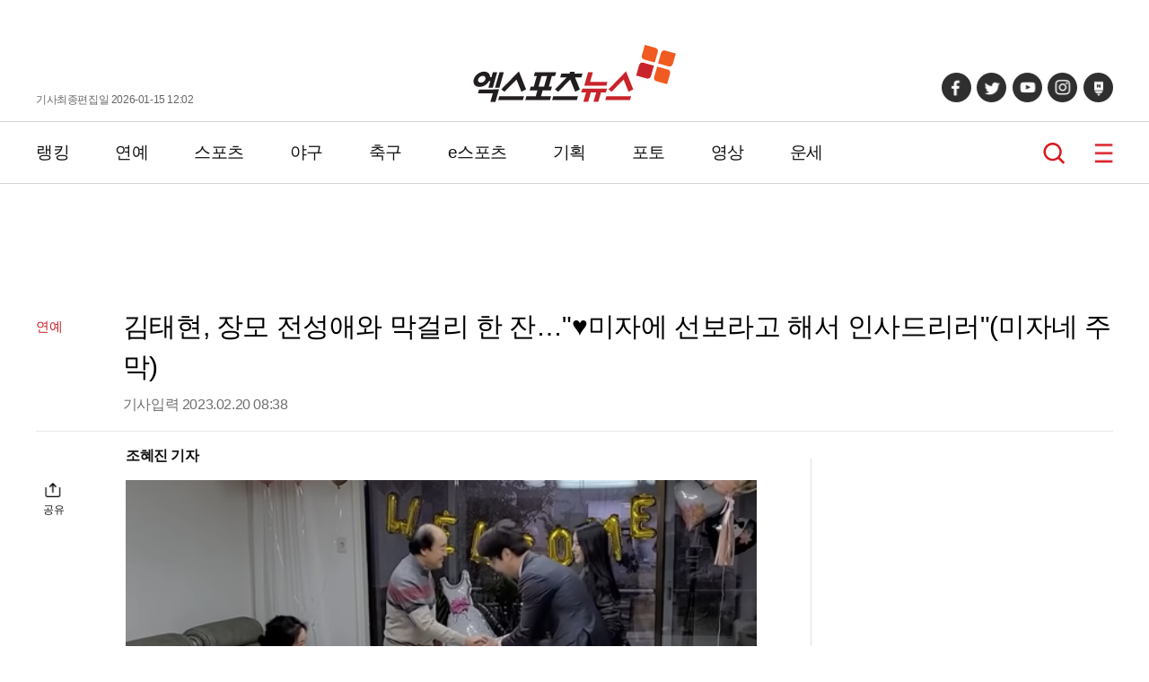

--- FILE ---
content_type: text/html; charset=UTF-8
request_url: https://www.xportsnews.com/article/1690455
body_size: 15376
content:
<!doctype html>
<html lang="ko">
<head>
<title>김태현, 장모 전성애와 막걸리 한 잔…&quot;♥미자에 선보라고 해서 인사드리러&quot;(미자네 주막)</title>
<meta charset="UTF-8">
<link rel="stylesheet" type="text/css" href="https://image.xportsnews.com/resources/css/common.css?v=x131">
<link rel="stylesheet" type="text/css" href="https://image.xportsnews.com/resources/css/swiper.min.css">
<link rel="stylesheet" href="https://image.xportsnews.com/resources/css/swiper-bundle.min.css">
<link rel="stylesheet" href="https://ajax.googleapis.com/ajax/libs/jqueryui/1.12.1/themes/smoothness/jquery-ui.css">
<script src="https://ajax.googleapis.com/ajax/libs/jquery/3.6.0/jquery.min.js"></script>
<script src="https://ajax.googleapis.com/ajax/libs/jqueryui/1.12.1/jquery-ui.min.js"></script>
<script type="text/javascript" src="https://image.xportsnews.com/resources/js/common.js"></script>
<script type="text/javascript" src="https://image.xportsnews.com/resources/js/swiper.min.js"></script> 
<meta name="viewport" content="width=device-width, initial-scale=1.0, maximum-scale=1.0, user-scalable=0">
<meta name="naver-site-verification" content="58da919478229b3f9e106c0fef22925351e546e8">
<meta name="google-site-verification" content="rSjRJrBfrCU4FcyaVo5x18HGvh6bFkZt4uXt8Z6Qi-I"> 
<meta name="google-translate-customization" content="be98f8ac8cb50add-2ec025c0f3bd684a-ge8df0e66799c8d3a-17">
<meta name="msvalidate.01" content="B8D0550363F01EBDCFABEC25E240B540">
<link rel="apple-touch-icon" sizes="180x180" href="https://image.xportsnews.com/resources/img/apple-icon-180x180.png">
<link rel="icon" type="image/png" sizes="32x32" href="https://image.xportsnews.com/resources/img/favicon-32x32.png">
<link rel="icon" type="image/png" sizes="16x16" href="https://image.xportsnews.com/resources/img/favicon-16x16.png">
<link rel="shortcut icon" href="https://image.xportsnews.com/resources/img/favicon-32x32.png">
<meta name="robots" content="max-image-preview:large, all ">
<meta name="title" content="김태현, 장모 전성애와 막걸리 한 잔…&quot;♥미자에 선보라고 해서 인사드리러&quot;(미자네 주막)">
<meta name="description" content="(엑스포츠뉴스 조혜진 기자) 김태현이 아내 미자의 집에 처음 인사 드리러 갔을 때를 떠올렸다.지난 18일 유튜브 미자네 주막 채널에는 &#39;개그맨 사위와 배우 장모의 위험한 식사 (ft.첫만남 영상 최초공개)&#39;라는 제목의 영상이 업로드됐다.이날 채널에는 주인 미자 대신, 남편인 김태현과 어머니 전성애가 홍어삼합으로 식사를 했다. 장서지간인 두 사람은 어색하게 인사를 하다가 본격적으로 식사하며 대화를 나눴다.(function(d,a,b,l,e,r) {if(d[b]&&d[b].q)return;d[b]=function(){(d">
<meta name="keywords" content="미자, 김태현, 전성애">
<meta name="news_keywords" content="미자, 김태현, 전성애">
<meta property="og:site_name" content="엑스포츠뉴스">
<meta property="og:locale" content="ko_KR">
<meta property="og:type"        content="article">
<meta property="og:url"         content="https://www.xportsnews.com/article/1690455">
<meta property="og:description" content="(엑스포츠뉴스 조혜진 기자) 김태현이 아내 미자의 집에 처음 인사 드리러 갔을 때를 떠올렸다.지난 18일 유튜브 미자네 주막 채널에는 &#39;개그맨 사위와 배우 장모의 위험한 식사 (ft.첫만남 영상 최초공개)&#39;라는 제목의 영상이 업로드됐다.이날 채널에는 주인 미자 대신, 남편인 김태현과 어머니 전성애가 홍어삼합으로 식사를 했다. 장서지간인 두 사람은 어색하게 인사를 하다가 본격적으로 식사하며 대화를 나눴다.(function(d,a,b,l,e,r) {if(d[b]&&d[b].q)return;d[b]=function(){(d">
<meta property="og:title"       content="김태현, 장모 전성애와 막걸리 한 잔…&amp;quot;♥미자에 선보라고 해서 인사드리러&amp;quot;(미자네 주막)">
<meta property="og:image"       content="https://image.xportsnews.com/contents/images/upload/article/2023/0220/1676849775253125.jpg">
<meta property="fb:pages" content="241511185892518"> 
<meta property="fb:app_id" content="472815676450816">
<meta itemprop="image" content="https://image.xportsnews.com/contents/images/upload/article/2023/0220/1676849775253125.jpg"> 
<meta name="dable:image" content="https://image.xportsnews.com/contents/images/upload/article/2023/0220/thm_1676849775253125.jpg">
<meta property="dable:item_id" content="1690455"> 
<meta property="dable:author" content="조혜진"> 
<meta property="discovery:articleId" content="1690455"> 
<meta property="discovery:thumbnail" content="https://image.xportsnews.com/contents/images/upload/article/2023/0220/thm_1676849775253125.jpg">
<meta name="twitter:card" content="summary_large_image">
<meta name="twitter:url" content="">
<meta name="twitter:title" content="김태현, 장모 전성애와 막걸리 한 잔…&quot;♥미자에 선보라고 해서 인사드리러&quot;(미자네 주막)">
<meta name="twitter:image" content="https://image.xportsnews.com/contents/images/upload/article/2023/0220/1676849775253125.jpg">
<meta property="article:section" content="연예">
<meta property="article:published_time" content="2023-02-20T08:38:49+09:00">
<meta property="dd:content_id" content="1690455">
<meta property="dd:category" content="연예">
<meta property="dd:published_time" content="2023-02-20T08:38:49+09:00">
<meta property="dd:modified_time" content="">
<meta property="dd:publisher" content="엑스포츠뉴스">
<meta property="dd:availability" content="true">
<meta property="dd:author" content="조혜진">
<meta property="dd:playtime" content="">
<link rel="alternate" href="https://m.xportsnews.com/article_nview/1690455">
<link rel="alternate" href="https://m.xportsnews.com/article/1690455">
<link rel="alternate" href="https://m.xportsnews.com/?ac=article_view&entry_id=1690455">
<link rel="alternate" href="https://www.xportsnews.com/?ac=article_view&entry_id=1690455">
<link rel="alternate" href="https://www.xportsnews.com/article_nview/1690455">
<link rel="image_src" href="https://image.xportsnews.com/contents/images/upload/article/2023/0220/1676849775253125.jpg"> 
<link rel="canonical" href="https://www.xportsnews.com/article/1690455">
<script type="application/ld+json">
{"@context":"http://schema.org","@type":"NewsArticle","mainEntityOfPage":{"@type":"WebPage","@id":"https://www.xportsnews.com/article/1690455"},"description":"(엑스포츠뉴스 조혜진 기자) 김태현이 아내 미자의 집에 처음 인사 드리러 갔을 때를 떠올렸다.지난 18일 유튜브 미자네 주막 채널에는 &#39;개그맨 사위와 배우 장모의 위험한 식사 (ft.첫만남 영상 최초공개)&#39;라는 제목의 영상이 업로드됐다.이날 채널에는 주인 미자 대신, 남편인 김태현과 어머니 전성애가 홍어삼합으로 식사를 했다. 장서지간인 두 사람은 어색하게 인사를 하다가 본격적으로 식사하며 대화를 나눴다.(function(d,a,b,l,e,r) {if(d[b]&&d[b].q)return;d[b]=function(){(d","headline":"김태현, 장모 전성애와 막걸리 한 잔…\"♥미자에 선보라고 해서 인사드리러\"(미자네 주막)","image":["https://image.xportsnews.com/contents/images/upload/article/2023/0220/1676849775253125.jpg","https://image.xportsnews.com/contents/images/upload/article/2023/0220/1676849789100694.jpg"],"datePublished":"2023-02-20T08:38:49+09:00","dateModified":"","author":{"@type":"Person","name":"조혜진","url":"https://www.xportsnews.com/journalist/11643"},"publisher":{"@type":"Organization","name":"엑스포츠뉴스","logo":{"@type":"ImageObject","url":"https://image.xportsnews.com/resources/img/logo.png"}}}</script>
<script type="application/ld+json">
{
"@context": "https://schema.org",
"@type": "WebSite",
"@id": "https://www.xportsnews.com",
"url": "https://www.xportsnews.com",
"sameAs": ["https://tv.naver.com/xportsnews1","https://x.com/xportsnews","https://www.youtube.com/@xportsnews_s","https://post.naver.com/my.naver?memberNo=32266813","https://www.facebook.com/tvXbyxportsnews"]
}
</script>
<!-- Google Tag Manager -->
<script>(function(w,d,s,l,i){w[l]=w[l]||[];w[l].push({'gtm.start': new Date().getTime(),event:'gtm.js'});var f=d.getElementsByTagName(s)[0], j=d.createElement(s),dl=l!='dataLayer'?'&l='+l:'';j.async=true;j.src= 'https://www.googletagmanager.com/gtm.js?id='+i+dl;f.parentNode.insertBefore(j,f); })(window,document,'script','dataLayer','GTM-WWHWG5K');</script>
<!-- End Google Tag Manager -->
<!-- 101_공통 -->
<script type="text/javascript">
window._taboola = window._taboola || [];
_taboola.push({article:'auto'});
!function (e, f, u, i) {
if (!document.getElementById(i)){
e.async = 1;
e.src = u;
e.id = i;
f.parentNode.insertBefore(e, f);
}
}(document.createElement('script'),
document.getElementsByTagName('script')[0],
'//cdn.taboola.com/libtrc/xsportsnews-mobile/loader.js',
'tb_loader_script');
if(window.performance && typeof window.performance.mark == 'function')
{window.performance.mark('tbl_ic');}
</script>
<!--// 101_공통 -->
<script src=" https://cdn.taboola.com/webpush/publishers/1316089/taboola-push-sdk.js"></script>		<!-- 141_PC 헤더 --> 
<script async src="https://pagead2.googlesyndication.com/pagead/js/adsbygoogle.js?client=ca-pub-7767829819540988"
crossorigin="anonymous"></script>
<!--// 141_PC헤더 -->
<script async src="https://pagead2.googlesyndication.com/pagead/js/adsbygoogle.js?client=ca-pub-1814042486000106"
crossorigin="anonymous"></script>
<script type="text/javascript" src="//send.mci1.co.kr/delivery/js/31669156/23038269470" async></script>	
<meta name="naver-site-verification" content="cbbe03527278b90a82556a4a87304675882336bb">
</head>
<body>
<!-- Google Tag Manager (noscript) -->
<noscript><iframe src="https://www.googletagmanager.com/ns.html?id=GTM-WWHWG5K" height="0" width="0" style="display:none;visibility:hidden"></iframe></noscript>
<!-- End Google Tag Manager (noscript) -->
<div class="wrapper ">
<script>
$(function(){
$('#btn_login').click(function(){
document.location.href='/user/login/?done='+encodeURIComponent(window.location.href);
});
$('#btn_logout').click(function(){
document.location.href='/user/logout/?done='+encodeURIComponent(window.location.href);
});
});
</script>
<!-- 105_PC -->
<!--// 105_PC -->            	
<header>
<div class="conts_width header_conts">
<div class="for_pc">
기사최종편집일 2026-01-15 12:02            </div>
<div class="logo">
<a href="/">
<img src="https://image.xportsnews.com/resources/img/logo.svg" width="226px" height="64px" alt="엑스포츠뉴스">
<span>엑스포츠뉴스</span>
</a>
</div>
<div>
<ul class="sns for_pc">
<li>
<a href="https://www.facebook.com/tvXbyxportsnews" target=_blank></a>
</li>
<li>
<a href="https://twitter.com/xportsnews" target=_blank></a>
</li>
<li>
<a href="https://www.youtube.com/user/TheXportsnews" target=_blank></a>
</li>
<li>
<a href="https://www.instagram.com/tvx_byxportsnews" target=_blank></a>
</li>
<li>
<a href="https://post.naver.com/my.naver?memberNo=32266813" target=_blank></a>
</li>
</ul>
<ul class="for_m">
<li class="search">
<a href="#" onclick="window.xpo.openPopup('layer_search'); return false;">검색</a>
</li>
<li class="hamberger_b">
<button class="hamberger">메뉴</button>
</li>
</ul>
</div>
</div>
</header>
<div class="nav_wrap">
<nav>
<div class="conts_width gnb for_pc">
<!-- 230120 GNB 간격 조정 START -->
<div class="gnb_menu">
<div>
<a href="https://www.xportsnews.com/news/ranking">랭킹</a>
</div>
<div>
<a href="https://www.xportsnews.com/entertainment">연예</a>
</div>
<div>
<a href="https://www.xportsnews.com/sports">스포츠</a>
</div>
<div>
<a href="https://www.xportsnews.com/sports/baseball">야구</a>
</div>
<div>
<a href="https://www.xportsnews.com/sports/soccer">축구</a>
</div>
<div>
<a href="https://www.xportsnews.com/game/esports">e스포츠</a>
</div>
<div>
<a href="https://www.xportsnews.com/news/list/category?edit_cate_id=1">기획</a>
</div>
<div>
<a href="https://www.xportsnews.com/news/list/category?kind_cate_id=ATC003">포토</a>
</div>
<div>
<a href="https://www.xportsnews.com/news/list/category?theme_cate_id=MOV001">영상</a>
</div>
<div>
<a href="https://www.xportsnews.com/fortune">운세</a>
</div>
</div>
<!-- 230120 GNB 간격 조정 END -->
<div class="keyword_now">
</div>
<div class="search">
<a href="#" onclick="window.xpo.openPopup('layer_search'); return false;">검색</a>
</div>
<div class="hamberger_b">
<button class="hamberger">메뉴</button>
</div>
</div>
<div class="lnb">
<div class="lnb_conts">
<div class="lnb_head">
<div class="logo"><a href="/"><img src="https://image.xportsnews.com/resources/img/logo.svg" width="140px"></a></div>
<button class="close"></button>
</div>
<div class="member">
<div>
<!--
<button type=button class="login" id="btn_login">로그인</button>
-->
</div>
</div>
<div class="lnb_list part1 for_m">
<div>
<a href="https://www.xportsnews.com/news/ranking">랭킹</a>
</div>
<div>
<a href="https://www.xportsnews.com/entertainment">연예</a>
</div>
<div>
<a href="https://www.xportsnews.com/sports">스포츠</a>
</div>
<div>
<a href="https://www.xportsnews.com/sports/baseball">야구</a>
</div>
<div>
<a href="https://www.xportsnews.com/sports/soccer">축구</a>
</div>
<div>
<a href="https://www.xportsnews.com/game/esports">e스포츠</a>
</div>
<div>
<a href="https://www.xportsnews.com/news/list/category?edit_cate_id=1">기획</a>
</div>
<div>
<a href="https://www.xportsnews.com/news/list/category?kind_cate_id=ATC003">포토</a>
</div>
<div>
<a href="https://www.xportsnews.com/news/list/category?theme_cate_id=MOV001">영상</a>
</div>
<div>
<a href="https://www.xportsnews.com/fortune">운세</a>
</div>
</div>
<div class="lnb_list part2">
<div>
<p>연예</p>
<ul>
<li><a href="https://www.xportsnews.com/entertainment/korea">국내연예</a></li>
<li><a href="https://www.xportsnews.com/entertainment/kpop">가요</a></li>
<li><a href="https://www.xportsnews.com/entertainment/tv">방송/TV</a></li>
<li><a href="https://www.xportsnews.com/entertainment/movie">영화</a></li>
<li><a href="https://www.xportsnews.com/entertainment/drama">드라마</a></li>
<li><a href="https://www.xportsnews.com/entertainment/world">해외연예</a></li>
<li><a href="https://global.xportsnews.com">Global(EN)</a></li>
</ul>
</div>
<div>
<p>스포츠</p>
<ul>
<li><a href="https://www.xportsnews.com/sports/baseball">야구</a></li>
<li><a href="https://www.xportsnews.com/sports/soccer">축구</a></li>
<li><a href="https://www.xportsnews.com/sports/basketball">농구</a></li>
<li><a href="https://www.xportsnews.com/sports/volleyball">배구</a></li>
<li><a href="https://www.xportsnews.com/sports/golf">골프</a></li>
<li><a href="https://www.xportsnews.com/sports/general">스포츠종합</a></li>
</ul>
</div>
<div>
<p>e스포츠/게임</p>
<ul>
<li><a href="https://www.xportsnews.com/game/esports">e스포츠</a></li>
<li><a href="https://www.xportsnews.com/game/mobile">모바일게임</a></li>
<li><a href="https://www.xportsnews.com/game/online">온라인게임</a></li>
<li><a href="https://www.xportsnews.com/game/console">콘솔게임</a></li>
<li><a href="https://www.xportsnews.com/game/general">게임일반</a></li>
</ul>
</div>
</div>
<div class="lnb_fotter">
<div><a href="https://www.xportsnews.com/company/intro">회사소개</a></div>
<div><a href="#" class="btn_law" onclick="return false;">이용약관</a></div>
<div><a href="#" class="btn_privacy" onclick="return false;">개인정보취급방침</a></div>
<div><a href="https://www.xportsnews.com/company/intro/#part3">제휴/광고/사진구입 문의</a></div>
<div><a href="https://www.xportsnews.com/company/recruit">채용안내</a></div>
<div><a href="https://www.xportsnews.com/company/notice">공지사항</a></div>
</div>
<!-- <div class="al_center">
<img src="/resources/img/footer_logo.png" width="90px" height="auto" alt="엑스포츠뉴스">
</div> -->
<ul class="sns">
<li>
<a href="https://www.facebook.com/tvXbyxportsnews" target=_blank></a>
</li>
<li>
<a href="https://twitter.com/xportsnews" target=_blank></a>
</li>
<li>
<a href="https://www.youtube.com/user/TheXportsnews" target=_blank></a>
</li>
<li>
<a href="https://www.instagram.com/tvx_byxportsnews" target=_blank></a>
</li>
<li>
<a href="https://post.naver.com/my.naver?memberNo=32266813" target=_blank></a>
</li>
</ul>
</div>
</div>
</nav>
</div>
<script src="https://developers.kakao.com/sdk/js/kakao.min.js"></script>
<script>
$(document).ready(function(){
var swiper = new Swiper(".mySwiper", {
slidesPerView: 1,
spaceBetween: 10,
loop:true,
navigation: {
nextEl: ".photo_wrap .swiper-button-next",
prevEl: ".photo_wrap .swiper-button-prev",
},
autoplay: {
delay:2000
},
scrollbar: {
el: ".swiper-scrollbar",
hide: false,
},
});
var swiper2 = new Swiper(".mobile_swiper", {
slidesPerView: 2,
slidesPerGroup: 2,
spaceBetween: 15,
pagination: {
el: ".mobile_swiper .swiper-pagination",
}
});
$(".share button").on("click",function(){
$(this).parent(".share").find(".share_pop").show()
})
$(".share_pop .btn_close").on("click",function(){
$(this).parent(".share_pop").hide()
})
$(".rec_at").on("click",function(){
if(!$(this).hasClass('off')){  //추천했을경우
var add=-1;
}else{
var add=1;
}
var cnt = parseInt($(this).children('span').text())+add;
$.ajax({
type:'POST',
url:'/news/ajax_do_recmd',
cache:false,
xhrFields: {
withCredentials: true
},
data:"entry_id="+1690455,
success:function(msg){
if(msg == true){
}else{
}
},
beforeSend:function(){
$.onLoading(true);
},
complete:function(){
$.onLoading(false);
},
error:function(e){
}
});
$(this).children('span').text(cnt);
$(this).toggleClass("off")
});
})
</script>
<script>
window.fbAsyncInit = function() {
FB.init({
appId      : '431695617002967',
xfbml      : true,
version    : 'v13.0'
});
FB.AppEvents.logPageView();
};
(function(d, s, id){
var js, fjs = d.getElementsByTagName(s)[0];
if (d.getElementById(id)) {return;}
js = d.createElement(s); js.id = id;
js.src = "https://connect.facebook.net/en_US/sdk.js";
fjs.parentNode.insertBefore(js, fjs);
}(document, 'script', 'facebook-jssdk'));
</script>
<script>
var title = $('meta[property="og:title"]').attr('content');
var url = $('meta[property="og:url"]').attr('content');
var img = $('meta[property="og:image"]').attr('content');
//카톡보내기
function shareKakao() {
Kakao.init('e9d592ee9b163c5a727085cf2add36b1');
Kakao.Link.sendDefault({
objectType: 'feed',
content: {
title: title,
//description: title,
imageUrl: img,
link: {
mobileWebUrl: window.location.href,
webUrl: window.location.href,
},
},
buttons: [
{
title: '웹으로 보기',
link: {
mobileWebUrl: window.location.href,
webUrl: window.location.href,
},
},
],
})
}
function shareFacebook() {
let currentUrl = window.document.location.href;
FB.ui({
method: 'share',
href: currentUrl
}, function (response) {
});
}
function shareTwitter() {
var sendText = $('meta[property="og:title"]').attr('content'); 
var sendUrl = window.document.location.href; 
window.open("https://twitter.com/intent/tweet?text=" + sendText + "&url=" + sendUrl);
}
function addr_copy(){
$('#clip_target').val(window.location.href);
$('#clip_target').select();
try{
var success = document.execCommand('copy');
alert('주소가 복사 되었습니다');
}catch(err){
alert('이 브라우저는 지원하지 않습니다');
}
}
</script>
<input id='clip_target' type='text' value='' style='position:absolute;top:-9999em;'>
<div class="container article_main">
<div class="ad pc type_a" style="width: 160px;"><!-- 103_PC_고정 -->
<ins class="adsbyaiinad" data-aiinad-inv="23038525141"></ins>
<!--// 103_PC_고정 -->
<!-- 103_PC_움직임 -->
<script src='https://assets.cueknow.co.kr/script/phantomad.min.js#0HeL' defer></script>
<!--// 103_PC_움직임--></div>
<div class="ad pc type_b" style="width: 160px;"><!-- 104_PC_고정 -->
<div id='r_ad' style="top:0px;">
<div id='r_ad_sub' style="position:relative;">
<div class="rr_ad_1">
<iframe src="//kitweb.tadapi.info/network/adapi.php?a=xportsnews_p_at_rw_a02_160x600&refercheck=101" framespacing="0" frameborder="no" scrolling="no" topmargin="0" leftmargin="0" marginwidth="0" marginheight="0" width="160" height="600" name="xportsnews_p_at_rw_a02_160x600"></iframe>
</div>                        </div>
</div>
<!--// 104_PC_고정 --></div>
<div class="ad" style="background-color:#ffffff;width: 100%; height: 120px; margin-bottom: 0px;"><!-- 94_PC_고정 -->
<center>
<script src="//ad.ad4989.co.kr/cgi-bin/PelicanC.dll?impr?pageid=0FiB&out=script" charset="euc-kr"></script>
</center>
<!--// 94_PC_고정 --></div>
<div class="at_header">
<div>
연예            </div>
<div>
<h1 class="at_title">김태현, 장모 전성애와 막걸리 한 잔…"♥미자에 선보라고 해서 인사드리러"(미자네 주막)</h1>
<p>기사입력 2023.02.20 08:38  </p>
</div>
</div>
<div class="dual_conts">
<div class="big_area">
<div class="share">
<button>공유</button>
<div class="share_pop">
<button class="btn_close"></button>
<div>
<a href="#" onClick="shareKakao(); return false;"></a>
<a href="#" onClick="shareFacebook(); return false;"></a>
<a href="#" onClick="shareTwitter(); return false;"></a>
<a href="#" onClick="addr_copy(); return false;"></a>
</div>
</div>
</div>
<!--div class="review">
<span>0</span>
<a href="#review">댓글</a>
</div-->
<div class="news_contents">
<div class="tb top">
<div class="left"><a href="https://www.xportsnews.com/journalist/11643">조혜진 기자</a></div>
<!-- Google 번역 -->
<div class="right">
</div>
<!-- //Google 번역 -->
</div>
<img src='https://image.xportsnews.com/contents/images/upload/article/2023/0220/1676849775253125.jpg'  width='550' height='299' style='width:100%;height:auto;'><br>
<br>
(엑스포츠뉴스 조혜진 기자) 김태현이 아내 미자의 집에 처음 인사 드리러 갔을 때를 떠올렸다.<br>
<br>
지난 18일 유튜브 미자네 주막 채널에는 &#39;개그맨 사위와 배우 장모의 위험한 식사 (ft.첫만남 영상 최초공개)&#39;라는 제목의 영상이 업로드됐다.<br>
<br>
이날 채널에는 주인 미자 대신, 남편인 김태현과 어머니 전성애가 홍어삼합으로 식사를 했다. 장서지간인 두 사람은 어색하게 인사를 하다가 본격적으로 식사하며 대화를 나눴다.<br>
<br>
<img src='https://image.xportsnews.com/contents/images/upload/article/2023/0220/1676849789100694.jpg'  width='550' height='896' style='width:100%;height:auto;'><br>
<!-- 167_PC -->
<div class="ad dable-640x360"
style="width: 645px; height: 365px; margin: 0 auto; display: block; justify-content: center; align-items: center;">
<div id="dablewidget_xXAgPZP7" data-widget_id="xXAgPZP7">
<script>
(function(d,a,b,l,e,r) {
if(d[b]&&d[b].q)return;d[b]=function(){(d[b].q=d[b].q||[]).push(arguments)};e=a.createElement(l);
e.async=1;e.charset='utf-8';e.src='//static.dable.io/dist/plugin.min.js';
r=a.getElementsByTagName(l)[0];r.parentNode.insertBefore(e,r);
})(window,document,'dable','script');
dable('setService', 'xportsnews.com/moreverygood');
dable('renderWidget', 'dablewidget_xXAgPZP7', {ignore_items: true});
</script>
</div></div>
<!--// 167_PC --><br>
김태현은 &quot;어머님도 아무런 의식을 안 하고 계시면 표정이 약간 무섭지 않나. 저도 그런 이야기를 듣는다. 기분 좋은 날 아침이었는데 매니저가 기분 안 좋은 일 있었냐고 하더라&quot;고 이야기했다.<br>
<br>
전성애는 &quot;나도 말 안 하고 있으면 화났냐고 한다&quot;고 공감했고, 김태현은 &quot;처음에 인사드릴 때 얼마나 긴장을 했는지&quot;라고 말했다.&nbsp;<br>
<br>
이어 첫 인사 영상이 공개됐다. 김태현을 반기는 풍선이 거실에 자리하고 있었고, 김태현은 장인 장광과 장모 전성애에게 절을 하며 인사했다. 어색한 첫 인사 영상이 최초 공개돼 눈길을 끌었다.<br>
<!-- 114_PC-->
<div class="ad mobile" style="width: 100%; height: 410px; min-width: 100%; min-height: 410px; display: block !important;"><center>
<script src="https://media.adpnut.com/cgi-bin/PelicanC.dll?impr?pageid=05T8&out=script"></script>
</center></div>
<!--// 114_PC --><br>
김태현은 &quot;어머니가 선 보라고 자꾸 하셔서 인사를 드리게 된 거다&quot;라며 갑자기 인사를 드리게 된 사연을 설명했다. 전성애는 &quot;(미자가) 자꾸 안 본다고 해서 싸우고 그랬었다&quot;고 했다. 방송 말미에는 미자까지 등장해 &#39;먹방&#39;의 진수를 보여주며 급 마무리를 해 웃음을 안겼다.<br>
<br>
사진=유튜브 미자네 주막   
<br><br>
조혜진 기자 jinhyejo@xportsnews.com 						                </div>
<ul class="another_ats">
<li>
<a href="/article/2100762">
▶   황신혜, 전신마비 남동생 언급 "29살에 사고…현재 구족화가" 
</a>
</li>
<li>
<a href="/article/2100489">
▶   정우성, 혼외자 파문 가라앉나 했더니…'바이럴 의혹' 첩첩산중 
</a>
</li>
<li>
<a href="/article/2100338">
▶   이주빈, 사기 사건 연루돼 법원 출석…"도용해 범죄 저질러" 
</a>
</li>
<li>
<a href="/article/2100265">
▶   '임신' 강은비 "더러운 여자랑 결혼한단 소문 있었다" 
</a>
</li>
<li>
<a href="/article/2100546">
▶   '박현호♥' 은가은, 임신 중 안타까운 소식…"이 부러져" 
</a>
</li>
</ul>
<div class="keyword_zone">
<div>
<a href="https://www.xportsnews.com/news/search?sword=미자"><span><h2>#미자</h2></span></a>
<a href="https://www.xportsnews.com/news/search?sword=김태현"><span><h2># 김태현</h2></span></a>
<a href="https://www.xportsnews.com/news/search?sword=전성애"><span><h2># 전성애</h2></span></a>
</div>
</div>
<p>
ⓒ 엑스포츠뉴스 / 무단전재 및 재배포 금지<br>
</p>
<br>
<div id="fb-root"></div>
<div class="sns_area">
<div>
<a href="#" onClick="shareKakao(); return false;" aria-label="카카오 공유하기"></a>
<a href="#" onClick="shareFacebook(); return false;" aria-label="페이스북 공유하기"></a>
<a href="#" onClick="shareTwitter(); return false;" aria-label="트위터 공유하기"></a>
<a href="#" onClick="addr_copy(); return false;" aria-label="링크 복사하기"></a>
</div>
</div>
<!-- ad common -->
<div style=" margin-top: 10px;"></div> 
<button type="button" class="rec_at off">기사추천 <span class="count">0</span></button>
<!--div class="cmt_zone comment_view" id="review">
<div class="cmt_list" id="news_cmt_list">
<div class="list">
</div>
<div class="btn_wrap btm">
<p class="hide" id='btn_cmt_layer_view'>
<button class="more_btn btn_comment_layer_open">댓글 전체보기</button>
</p>
<p class="mgt10 " id='btn_cmt_layer_write'>
<button class="more_btn write_btn btn_comment_layer_open">댓글 작성하기</button>
</p>
</div>
</div>
</div-->
<div id="taboola-below-article-thumbnails-desktop"></div>
<script type="text/javascript">
window._taboola = window._taboola || [];
_taboola.push({
mode: 'alternating-thumbnails-a-desk',
container: 'taboola-below-article-thumbnails-desktop',
placement: 'Below Article Thumbnails Desktop',
target_type: 'mix'
});
</script>
<div id="ad_pubcard_3">
<p class="detail_tit">실시간 주요 뉴스</p>
<div>
<ul class="list_type txt_list">
<li>
<a href="https://www.xportsnews.com/article/2100678">
<p>[단독] 박나래 前매니저의 반박 "10억 배상 조항…전남친 한학기 후 자퇴"<p> 
</a>
</li>
<li>
<a href="https://www.xportsnews.com/article/2100270">
<p>미르, 결혼식 10일 만에 삭발 감행 왜?…'♥1살 연상' 아내도 허락<p> 
</a>
</li>
<li>
<a href="https://www.xportsnews.com/article/2100087">
<p>이승기♥이다인 딸, 벌써 이렇게 컸어?…앙증맞은 모습 공개<p> 
</a>
</li>
<li>
<a href="https://www.xportsnews.com/article/2100579">
<p>[공식] 조정석♥거미, 14일 둘째 득녀…"산모와 아이, 모두 건강"<p> 
</a>
</li>
<li>
<a href="https://www.xportsnews.com/article/2100581">
<p>백종원, 사실상 끝난 '방송 중단'…'흑백2' 화제 속, '공식석상 無'<p> 
</a>
</li>
</ul>
</div>
</div>
<!-- 143_PC -->
<script src='//img.mobon.net/js/common/HawkEyesMaker.js'></script>
<script>
new HawkEyes({"type":"floating","responsive":"N","platform":"W","scriptCode":"946071","frameCode":"74","width":"300","height":"250","settings":{"fType":"3","align":"right","types":"video"}});
</script>
<!--// 143_PC -->			                <div class="sw_conts">
<p class="detail_tit mo_bor">시선집중</p>
<ul class="img_list type3 part3">
<li>
<a href="https://www.xportsnews.com/article/2100087">
<div class="img_div">
<div class="img type1">
<img src="https://image.xportsnews.com/contents/gen_img/2026/0115/1768433515314387.jpg" width="240px" height="160px" alt="이승기♥이다인 딸, 벌써 이렇게 컸어?…앙증맞은 모습 공개">
</div>
</div>
<p>이승기♥이다인 딸, 벌써 이렇게 컸어?…앙증맞은 모습 공개</p>
</a>
</li>
<li>
<a href="https://www.xportsnews.com/article/2100762">
<div class="img_div">
<div class="img type1">
<img src="https://image.xportsnews.com/contents/gen_img/2026/0115/1768442790860506.jpg" width="240px" height="160px" alt="황신혜, 전신마비 남동생 언급 &quot;29살에 사고…현재 구족화가&quot;">
</div>
</div>
<p>황신혜, 전신마비 남동생 언급 "29살에 사고…현재 구족화가"</p>
</a>
</li>
<li>
<a href="https://www.xportsnews.com/article/2100338">
<div class="img_div">
<div class="img type1">
<img src="https://image.xportsnews.com/contents/gen_img/2026/0114/1768352961741364.jpg" width="240px" height="160px" alt="이주빈, 사기 사건 연루돼 법원 출석…&quot;도용해 범죄 저질러&quot;">
</div>
</div>
<p>이주빈, 사기 사건 연루돼 법원 출석…"도용해 범죄 저질러"</p>
</a>
</li>
<li>
<a href="https://www.xportsnews.com/article/2099780">
<div class="img_div">
<div class="img type1">
<img src="https://image.xportsnews.com/contents/gen_img/2026/0113/1768278069378432.jpg" width="240px" height="160px" alt="&#039;이혼&#039; 강성연, 깜짝 열애 발표 &quot;좋은 사람 만나, 행복하게 지내는 중&quot;">
</div>
</div>
<p>'이혼' 강성연, 깜짝 열애 발표 "좋은 사람 만나, 행복하게 지내는 중"</p>
</a>
</li>
<li>
<a href="https://www.xportsnews.com/article/2098955">
<div class="img_div">
<div class="img type1">
<img src="https://image.xportsnews.com/contents/gen_img/2026/0112/1768177106077638.jpg" width="240px" height="160px" alt="장윤정♥도경완 아들 연우, 하버드서 &quot;합격이 왔다&quot;…기대감↑">
</div>
</div>
<p>장윤정♥도경완 아들 연우, 하버드서 "합격이 왔다"…기대감↑</p>
</a>
</li>
<li>
<a href="https://www.xportsnews.com/article/2098967">
<div class="img_div">
<div class="img type1">
<img src="https://image.xportsnews.com/contents/gen_img/2026/0110/1768037836063034.jpg" width="240px" height="160px" alt="&#039;맥심 완판녀&#039; 김이서, 결혼+출산 후 한국 떴다…근황 공개">
</div>
</div>
<p>'맥심 완판녀' 김이서, 결혼+출산 후 한국 떴다…근황 공개</p>
</a>
</li>
</ul>
<div class="ad pc" style="width:100%;"></div>
</div>
</div>
<div class="small_area real_lank">
<!-- 99_공통 -->
<div id="dcamp_ad_124333" style="width:300px;height:250px"></div>
<script src="https://tracker.digitalcamp.co.kr/dcamp_load_V2.php?mc=MTI0MzMz&t=script&w=300&h=250&url={INSERT PASSBACK URL}" async></script>
<!--// 99_공통 -->			
<div class="add_item" id="ad_pubcard_1">
<p class="title mo_no">
실시간 인기 기사 
<button class="more" onclick="document.location.href='https://www.xportsnews.com/news/ranking'">더보기</button>
</p>
<div class="tab">
<div class="tab_list">
<div class="on">연예</div>
<div>스포츠</div>
<div>게임</div>
</div>
<div class="tab_items">
<div class="on">
<ul>
<li>
<a href="https://www.xportsnews.com/article/2100762">
<span>1</span>
황신혜, 전신마비 남동생 언급 "29살에 사고…현재 구족화가"                                        </a>
</li>
<li>
<a href="https://www.xportsnews.com/article/2100731">
<span>2</span>
신정환, '혼전 임신' ♥아내·9살 아들 언급 "와중에 애 생겨…뎅기열 후 아픈 척 NO" (노빠꾸)[종합]                                        </a>
</li>
<li>
<a href="https://www.xportsnews.com/article/2100725">
<span>3</span>
박나래, 혹 떼려다 혹 붙였다…뒤늦은 해명 속 남은 건 '월급 미지급' [엑's 이슈]                                        </a>
</li>
<li>
<a href="https://www.xportsnews.com/article/2100724">
<span>4</span>
박근형, '서울대 출신' 이상윤 디스? "학력이 문제 있어" (라스)[엑's 이슈]                                        </a>
</li>
<li>
<a href="https://www.xportsnews.com/article/2100678">
<span>5</span>
[단독] 박나래 前매니저의 반박 "10억 배상 조항…전남친 경영학과? 한학기 후 자퇴"(인터뷰)                                        </a>
</li>
<li>
<a href="https://www.xportsnews.com/article/2100707">
<span>6</span>
29기 영숙, 영식 '찔러보기'에 교수 모드 ON…"너 빌런이야? 정신 차려" (나솔)[전일야화]                                        </a>
</li>
<li>
<a href="https://www.xportsnews.com/article/2100719">
<span>7</span>
29기 영철, 예비신랑 맞았네…데프콘 "당신은 해내는 남자" 감탄 (나솔)                                        </a>
</li>
<li>
<a href="https://www.xportsnews.com/article/2100722">
<span>8</span>
'82세' 임현식, 8kg 빠지고 수척해졌네 "스텐트 시술 다시 받아" (퍼펙트라이프)                                        </a>
</li>
<li>
<a href="https://www.xportsnews.com/article/2100736">
<span>9</span>
'13세' 백강현, 옥스퍼드대 불합격 "속상해 눈물"…'과학고 자퇴·학폭 주장' 후 근황                                        </a>
</li>
<li>
<a href="https://www.xportsnews.com/article/2100730">
<span>10</span>
'고길동 아저씨' 故 이재명 떠난 지 1년…여전히 그리운 목소리                                        </a>
</li>
</ul>
</div>
<div>
<ul>
<li>
<a href="https://www.xportsnews.com/article/2100690">
<span>1</span>
이러면 안세영도 속수무책!…경기 도중 체육관 암전 '충격'→'먼지 논란' 인도 오픈, 상상초월 운영 화제                                        </a>
</li>
<li>
<a href="https://www.xportsnews.com/article/2100718">
<span>2</span>
충격 또 충격! 안세영 '세계 최초' 50억 상금 향해 돌진…日 '前 세계 1위' 2-0 완파→6연속 우승 '한 걸음 더'                                        </a>
</li>
<li>
<a href="https://www.xportsnews.com/article/2100668">
<span>3</span>
'와' 안세영, 매너도 세계 1위!…"인도 위생 괜찮아?" 돌발 질문→"분위기 최고, 경기장도 굉장해, 관중 응원 고마워"                                        </a>
</li>
<li>
<a href="https://www.xportsnews.com/article/2100701">
<span>4</span>
[오피셜] 손흥민 시대 완전 종말 선언!…황금기 설계자, 피오렌티나 간다→재부임 3개월 만에 다시 이탈이라니                                        </a>
</li>
<li>
<a href="https://www.xportsnews.com/article/2100741">
<span>5</span>
안세영 '세계 최초' 50억 보인다! 前 세계 1위 日 베테랑 2-0 완파…말레이시아 이어 인도 오픈 제패도 시동                                        </a>
</li>
<li>
<a href="https://www.xportsnews.com/article/2100685">
<span>6</span>
한화도 슬퍼했다 "韓 야구 최초 올림픽 금메달"→김민재 코치 별세 추모…"KBO 대표하는 유격수이자 지도자"                                        </a>
</li>
<li>
<a href="https://www.xportsnews.com/article/2100691">
<span>7</span>
한국도 못하지만, 중국 축구 진짜 못한다!…태국과 졸전 끝 0-0 무승부→이민성호, 中 아닌 호주와 격돌                                        </a>
</li>
<li>
<a href="https://www.xportsnews.com/article/2100713">
<span>8</span>
"손흥민 1900억에 데려오라고 했잖아!" 사우디 구단 충격 근황…구단주 "리오넬 메시 원한다, 연봉+계약 기간 모두 무제한" 파격 제안                                        </a>
</li>
<li>
<a href="https://www.xportsnews.com/article/2100710">
<span>9</span>
7전 전패인데 "안세영과 맞대결 가장 즐거워"…AN 인도 오픈 16강 진출→'패패패패패패패' 6위와 준준결승 격돌?                                        </a>
</li>
<li>
<a href="https://www.xportsnews.com/article/2100727">
<span>10</span>
"손흥민 때와 같은 실수 반복하면 안 돼" 英 언론, 토트넘에 일침…"오른쪽 윙어 없어, 영입 필수" 지적                                        </a>
</li>
</ul>
</div>
<div>
<ul>
<li>
<a href="https://www.xportsnews.com/article/2100196">
<span>1</span>
우리은행, 'LCK' 후원 연장한다…8년 연속 동행                                        </a>
</li>
<li>
<a href="https://www.xportsnews.com/article/2100441">
<span>2</span>
엔씨소프트 ‘리니지 클래식’, 14일 20시부터 사전 캐릭터 생성 오픈                                        </a>
</li>
<li>
<a href="https://www.xportsnews.com/article/2100432">
<span>3</span>
한화생명e스포츠, 브랜드웍스코리아와 '브룩스브라더스·락포트' 2026 시즌 스폰서십 체결                                        </a>
</li>
<li>
<a href="https://www.xportsnews.com/article/2100122">
<span>4</span>
SOOP, 'LCK컵' 대화면 시청 지원…SOOPTV 채널·스마트TV 앱 제공                                        </a>
</li>
<li>
<a href="https://www.xportsnews.com/article/2100144">
<span>5</span>
‘창세기전 모바일', 2주년 기념 대규모 업데이트…‘시라노 번스타인' 추가                                        </a>
</li>
<li>
<a href="https://www.xportsnews.com/article/2100137">
<span>6</span>
위메이드, MMORPG '미르M' 중국 정식 출시…안드로이드·iOS·PC 지원                                        </a>
</li>
<li>
<a href="https://www.xportsnews.com/article/2100173">
<span>7</span>
'뮤 온라인', '2026 신년 소환서' 이벤트 진행…다양한 보상 선물                                        </a>
</li>
<li>
<a href="https://www.xportsnews.com/article/2100620">
<span>8</span>
KT, '비디디' 한타 활약과 함께 DN 수퍼스에 2:1 승리 [LCK컵] (종합)                                        </a>
</li>
<li>
<a href="https://www.xportsnews.com/article/2100152">
<span>9</span>
넥써쓰-플레이위드코리아, '씰M 온 크로쓰' 15일 티저 사이트 오픈                                        </a>
</li>
<li>
<a href="https://www.xportsnews.com/article/2100294">
<span>10</span>
로지텍 코리아, 'LCK'와 2026 시즌 공식 파트너십 체결…9년 연속 동행                                        </a>
</li>
</ul>
</div>
</div>
</div>
</div>
<div class="add_item" id="ad_pubcard_2">
<p class="title">
엑's 이슈
<button class="more" onclick="location.href='https://www.xportsnews.com/news/list/category?edit_cate_id=2'">더보기</button>
</p>
<ul class="img_list">
<li class="">
<a href="https://www.xportsnews.com/article/2100725">
<div class="img_div">
<div class="img type1">
<img src="https://image.xportsnews.com/contents/images/upload/article/2026/0115/thm_1768424117333574.jpg" width="100%" height="auto" alt="박나래, 혹 떼려다 혹 붙였다…뒤늦은 해명 속 남은 건 &#039;월급 미지급&#039; [엑&#039;s 이슈]">
</div>
</div>
<div>
<p>박나래, 혹 떼려다 혹 붙였다…뒤늦은 해명 속 남은 건 '월급 미지급' [엑's 이슈]									  </p>
</div>
</a>
</li>
<li class="">
<a href="https://www.xportsnews.com/article/2100597">
<div class="img_div">
<div class="img type1">
<img src="https://image.xportsnews.com/contents/images/upload/article/2026/0114/thm_1768378927887617.jpg" width="100%" height="auto" alt="손종원 식당은 미어터지는데…&#039;흑백2 우승&#039; 최강록, 예약 대란 없다 &#039;식당 無&#039; [엑&#039;s 이슈]">
</div>
</div>
<div>
<p>손종원 식당은 미어터지는데…'흑백2 우승' 최강록, 예약 대란 없다 '식당 無' [엑's 이슈]									  </p>
</div>
</a>
</li>
<li class="">
<a href="https://www.xportsnews.com/article/2100577">
<div class="img_div">
<div class="img type1">
<img src="https://image.xportsnews.com/contents/images/upload/article/2026/0114/thm_1768376069134554.jpg" width="100%" height="auto" alt="보아, 25년 SM과 &#039;반품 이별&#039;…은퇴 or 이수만 손 잡을까 &#039;행보 주목&#039; [엑&#039;s 이슈]">
</div>
</div>
<div>
<p>보아, 25년 SM과 '반품 이별'…은퇴 or 이수만 손 잡을까 '행보 주목' [엑's 이슈]									  </p>
</div>
</a>
</li>
<li class="">
<a href="https://www.xportsnews.com/article/2100567">
<div class="img_div">
<div class="img type1">
<img src="https://image.xportsnews.com/contents/images/upload/article/2026/0114/thm_1768374699678243.jpg" width="100%" height="auto" alt="최강록, &#039;근성의 깨두부&#039;로 두 번째 우승…&quot;성장 만화 그 자체&quot; 무슨 사연? [엑&#039;s 이슈]">
</div>
</div>
<div>
<p>최강록, '근성의 깨두부'로 두 번째 우승…"성장 만화 그 자체" 무슨 사연? [엑's 이슈]									  </p>
</div>
</a>
</li>
<li class="">
<a href="https://www.xportsnews.com/article/2100512">
<div class="img_div">
<div class="img type1">
<img src="https://image.xportsnews.com/contents/images/upload/article/2026/0114/thm_1768371164826594.jpg" width="100%" height="auto" alt="박나래 &quot;&#039;주사이모&#039;, 의사라길래 믿어&quot;…병원장 &quot;몰랐다&quot; 해명 재조명 [엑&#039;s 이슈]">
</div>
</div>
<div>
<p>박나래 "'주사이모', 의사라길래 믿어"…병원장 "몰랐다" 해명 재조명 [엑's 이슈]									  </p>
</div>
</a>
</li>
</ul>
</ul>
</div>
<div class="ad pc" style="width:300px;margin-bottom: 15px;"><!-- 106_PC -->
<iframe src="//kitweb.tadapi.info/network/adapi.php?a=xportsnews_p_at_r_a02_300x250&refercheck=101" framespacing="0" frameborder="no" scrolling="no" topmargin="0" leftmargin="0" marginwidth="0" marginheight="0" width="300" height="250" name="xportsnews_p_at_r_a02_300x250"></iframe>            
<!--// 106_PC --></div>
<div class="add_item for_pc">
<p class="title">
주간 인기 기사
<button class="more" onclick="document.location.href='https://www.xportsnews.com/news/ranking'">더보기</button>
</p>
<div class="tab">
<div class="tab_list">
<div class="on">연예</div>
<div>스포츠</div>
<div>게임</div>
</div>
<div class="tab_items">
<div class="on">
<ul>
<li>
<a href="https://www.xportsnews.com/article/2097966">
<span>1</span>
장윤정, 돌연 활동 중단 후 '이혼'…"충격 여파로 아이 아파"                                        </a>
</li>
<li>
<a href="https://www.xportsnews.com/article/2098955">
<span>2</span>
장윤정♥도경완 아들 연우, 하버드서 "합격이 왔다"…기대감↑                                        </a>
</li>
<li>
<a href="https://www.xportsnews.com/article/2098989">
<span>3</span>
오열한 이동국, 딸 편지에 무너져…가족 눈물 바다                                        </a>
</li>
<li>
<a href="https://www.xportsnews.com/article/2098480">
<span>4</span>
충격 반전! 박나래, 여론 뒤집히나…前 매니저 거짓말 의혹                                          </a>
</li>
<li>
<a href="https://www.xportsnews.com/article/2099862">
<span>5</span>
상금 싹쓸이! 미스맥심 우승자, 훌러덩 벗고…"방송 사고 날 뻔"                                        </a>
</li>
<li>
<a href="https://www.xportsnews.com/article/2099340">
<span>6</span>
'44kg' 쯔양, '최대 노출' 드레스에 초긴장…"전날부터 굶어, 쓰러질 듯" (쯔양밖정원)                                        </a>
</li>
<li>
<a href="https://www.xportsnews.com/article/2099146">
<span>7</span>
충격! 캄보디아서 생존 구조된 유명인, "남친에 속아"                                        </a>
</li>
<li>
<a href="https://www.xportsnews.com/article/2098141">
<span>8</span>
박신혜, 출산 후 가족 갈등 고백…"덜 싸우고 싶어"                                        </a>
</li>
<li>
<a href="https://www.xportsnews.com/article/2098939">
<span>9</span>
김혜은, 유흥업소 종사자와 수개월 붙어 살아…깜짝 고백                                         </a>
</li>
<li>
<a href="https://www.xportsnews.com/article/2099082">
<span>10</span>
이훈, 밤새 경찰 조사…"데이트 폭력 개입했다가 가해자 돼" 충격 (동치미)                                        </a>
</li>
</ul>
</div>
<div class="">
<ul>
<li>
<a href="https://www.xportsnews.com/article/2098967">
<span>1</span>
'맥심 완판녀' 김이서, 결혼+출산 후 한국 떴다…근황 공개                                         </a>
</li>
<li>
<a href="https://www.xportsnews.com/article/2098171">
<span>2</span>
치어리더 진수화, 맨몸인 줄…파격 비키니 자태에 팬들 '입 틀막'                                          </a>
</li>
<li>
<a href="https://www.xportsnews.com/article/2098755">
<span>3</span>
하지원 치어리더, 몸매 과감 오픈…아찔한 노출 '후끈'                                        </a>
</li>
<li>
<a href="https://www.xportsnews.com/article/2099223">
<span>4</span>
'E컵 치어리더' 김현영, 볼륨 몸매 인증…수위 넘은 섹시                                         </a>
</li>
<li>
<a href="https://www.xportsnews.com/article/2098129">
<span>5</span>
하지원, 무대 위 아찔 사고→치어리더계 역대급 장면 등극                                        </a>
</li>
<li>
<a href="https://www.xportsnews.com/article/2098763">
<span>6</span>
안지현, 드레스 사이 아찔한 곡선…흐르는 라인 '예술'                                        </a>
</li>
<li>
<a href="https://www.xportsnews.com/article/2099797">
<span>7</span>
'끝내 기권' 안세영 배웅까지 받았지만 명단 빠졌다→韓 세계 10위 인도오픈 포기, 오피셜 공식발표                                        </a>
</li>
<li>
<a href="https://www.xportsnews.com/article/2100373">
<span>8</span>
충격 또 충격! 안세영, 황사먼지 뒤집어쓰며 뛰고 있다니…"건강 우려돼" 세계 최악 공기질? 비둘기 오물? 선수들 폭발했다                                         </a>
</li>
<li>
<a href="https://www.xportsnews.com/article/2099226">
<span>9</span>
신흥 골반 여신 등장?…치어리더 이연진, 경기장 뒤집은 미모                                        </a>
</li>
<li>
<a href="https://www.xportsnews.com/article/2100511">
<span>10</span>
'WBC 4강-베이징 金 주역' 김민재 롯데 코치, 향년 53세로 별세                                        </a>
</li>
</ul>
</div>
<div class="">
<ul>
<li>
<a href="https://www.xportsnews.com/article/2100196">
<span>1</span>
우리은행, 'LCK' 후원 연장한다…8년 연속 동행                                        </a>
</li>
<li>
<a href="https://www.xportsnews.com/article/2099238">
<span>2</span>
EWCF, '2026 e스포츠 네이션스 컵' 국가대표 운영체계 발표…파트너 모집                                        </a>
</li>
<li>
<a href="https://www.xportsnews.com/article/2099519">
<span>3</span>
컴투스가 준비하는 ‘서머너즈 워 이후’ [엑's 이슈]                                        </a>
</li>
<li>
<a href="https://www.xportsnews.com/article/2099385">
<span>4</span>
SOOP, LCK컵 이벤트 페이지 오픈…승부예측·드롭스·미션 제공                                        </a>
</li>
<li>
<a href="https://www.xportsnews.com/article/2098803">
<span>5</span>
비비게임, '삼국지 왕전' 사전 예약 50만 명 돌파…17일 출시                                        </a>
</li>
<li>
<a href="https://www.xportsnews.com/article/2099577">
<span>6</span>
위메이드가 중국에서 ‘미르’ 신화를 다시 쓰려는 이유 [엑's 이슈]                                        </a>
</li>
<li>
<a href="https://www.xportsnews.com/article/2098903">
<span>7</span>
Team MID가 꼽은 MVP는 ‘쵸비’…2연패 이끈 카이사 [2026 LoL 시즌 오프닝] (인터뷰)                                        </a>
</li>
<li>
<a href="https://www.xportsnews.com/article/2099373">
<span>8</span>
LCK 챌린저스 리그 ‘킥오프’, 12일 NS vs DNS 경기로 개막                                        </a>
</li>
<li>
<a href="https://www.xportsnews.com/article/2098012">
<span>9</span>
에이서, '아시아 퍼시픽 프레데터 리그 2026' 그랜드 파이널 개최                                        </a>
</li>
<li>
<a href="https://www.xportsnews.com/article/2099638">
<span>10</span>
넥써쓰, ‘크로쓰샵’ 결제 인프라 고도화… 게임 아이템 통합 상점으로 확장한다                                        </a>
</li>
</ul>
</div>
</div>
</div>
</div>
<div class="ad pc" style="width:300px;margin-bottom: 15px;"><!-- 107_PC -->
<iframe src="//kitweb.tadapi.info/network/adapi.php?a=xportsnews_p_at_r_a03_300x250&refercheck=101" framespacing="0" frameborder="no" scrolling="no" topmargin="0" leftmargin="0" marginwidth="0" marginheight="50" width="300" height="250" name="xportsnews_p_at_r_a03_300x250"></iframe>
<!--// 107_PC --></div>
<div class="add_item for_pc">
<p class="title">
화보                    </p>
<div class="photo_wrap">
<div class="swiper mySwiper">
<div class="swiper-wrapper">
<div class="swiper-slide">
<a href="https://www.xportsnews.com/article/2100449">
<img src="https://image.xportsnews.com/contents/gen_img/2026/0114/1768364434102759.jpg" width="220px" height="330px" alt="송혜교의 시계는 거꾸로 간다…40대에 경신한 리즈 미모">
<p>송혜교의 시계는 거꾸로 간다…40대에 경신한 리즈 미모</p>
</a>
</div>
<div class="swiper-slide">
<a href="https://www.xportsnews.com/article/2099946">
<img src="https://image.xportsnews.com/contents/gen_img/2026/0113/1768277157764100.jpg" width="220px" height="330px" alt="&#039;이렇게 예뻐도 되나요?&#039; 고윤정, 신이 빚은 얼굴 천재">
<p>'이렇게 예뻐도 되나요?' 고윤정, 신이 빚은 얼굴 천재</p>
</a>
</div>
</div>
<div class="swiper-scrollbar"></div>
</div>
<div class="swiper-button-next"></div>
<div class="swiper-button-prev"></div>
</div>
</div>
<!-- 엑스포츠뉴스_PC_우측사이드_300x600 -->
<ins class="adsbygoogle"
style="display:inline-block;width:300px;height:600px"
data-ad-client="ca-pub-7767829819540988"
data-ad-slot="8891664453"></ins>
<script>
(adsbygoogle = window.adsbygoogle || []).push({});
</script>            </div>
</div>
</div>
<script>
$(function(){
$('.btn_privacy').on("click",function(){
$.ajax({
type:'GET',
url:'/company/ajax_privacy',
success:function(msg){
var str = msg;
$("footer").after(str);
$('#pop_privacy').addClass("on");
$("html,body").addClass("scroll_none");
popup();
},
error:function(e){
}
});
});
$('.btn_law').on("click",function(){
$.ajax({
type:'GET',
url:'/company/ajax_law',
success:function(msg){
var str = msg;
$("footer").after(str);
$('#pop_law').addClass("on");
$("html,body").addClass("scroll_none");
popup();
},
error:function(e){
}
});
})
});
</script>
<!-- footer -->
<footer>
<div class="footer2">
<div class="">
<div class="footer_nav conts_width">
<div><a href="https://www.xportsnews.com/company/intro">회사소개</a></div>
<div><a href="#" class='btn_law' onclick="return false;">이용약관</a></div>
<div><a href="#" class='btn_privacy' onclick="return false;">개인정보취급방침</a></div>
<div><a href="https://www.xportsnews.com/company/intro/?proposal=y#part3">제휴/광고/사진구입 문의</a></div>
<div><a href="https://www.xportsnews.com/company/recruit">채용안내</a></div>
<div><a href="https://www.xportsnews.com/company/notice">공지사항</a></div>
<div class="logo">
<a href="https://www.dailysmart.co.kr/" target=_new>
<img src="https://image.xportsnews.com/resources/img/logo_smart.svg" width="135px" height="33px" alt="스마트경제">
</a>
</div>
</div>
</div>
<div class="conts_width">
<div class="info">
<div class="info_conts">
<span>제호:엑스포츠뉴스</span></br>
<span>(우)06234, 서울시 강남구 테헤란로 8길 11-4 신도빌딩 7층</span><br>
<span>Tel: 02-3448-5940 &nbsp;|&nbsp;</span>    <span>Fax: 02-3448-5942</span> <br>   
<span>등록번호: 서울 아00592&nbsp;|&nbsp;</span>    <span>등록일자: 2008년 6월 4일</span><br>
<span>발행인: (주)엑스포츠미디어 우상균 | 편집인: 우상균</span><br>  
<span>청소년보호책임자 : 이호준</span>
</div>
<div>
<br>
Copyright ⓒ xportsmedia, All rights reserved.
</div>
<div class="logo">
<img src="https://image.xportsnews.com/resources/img/footer_logo.png" width="179px" height="47px" alt="엑스포츠뉴스">
</div>
<div class="footer_img">
<img src="https://image.xportsnews.com/resources/img/footer_img.png" width="121px" height="73px" alt="콘텐츠제공서비스 품질인증마크">
</div>
</div>
</div>
</div>
</footer>
</div>
<!-- 검색 popup 시작 -->
<div class="container total_search full_pop" id="layer_search"> <!-- [D] full_pop 이 존재할 경우, body에 .is_opened_fullpop 클래스 추가 -->
<div class="full_pop_inner">
<button class="full_close"><img src="https://image.xportsnews.com/resources/img/btn_close.png" width="15px"></button>
<p class="pg_title">통합검색</p>
<div class="sch_zone">
<div class="ip">
<input  type="text" placeholder="검색어를 입력해 주세요.">
<button class="search_btn"></button>
</div>
</div>
</div>
</div>
<!-- // 검색 끝 -->
<!-- 118_PC,모바일_공통 -->
<script type="text/javascript">
window._taboola = window._taboola || [];
_taboola.push({flush: true});
</script>
<!--// 118_PC,모바일_공통 -->	 </body>
</html>
<!-- 58.229.184.174 -->


--- FILE ---
content_type: text/html; charset=utf-8
request_url: https://www.google.com/recaptcha/api2/aframe
body_size: 267
content:
<!DOCTYPE HTML><html><head><meta http-equiv="content-type" content="text/html; charset=UTF-8"></head><body><script nonce="G0xNunpKkIfg8aFR8ys5-A">/** Anti-fraud and anti-abuse applications only. See google.com/recaptcha */ try{var clients={'sodar':'https://pagead2.googlesyndication.com/pagead/sodar?'};window.addEventListener("message",function(a){try{if(a.source===window.parent){var b=JSON.parse(a.data);var c=clients[b['id']];if(c){var d=document.createElement('img');d.src=c+b['params']+'&rc='+(localStorage.getItem("rc::a")?sessionStorage.getItem("rc::b"):"");window.document.body.appendChild(d);sessionStorage.setItem("rc::e",parseInt(sessionStorage.getItem("rc::e")||0)+1);localStorage.setItem("rc::h",'1768446151246');}}}catch(b){}});window.parent.postMessage("_grecaptcha_ready", "*");}catch(b){}</script></body></html>

--- FILE ---
content_type: text/html; charset=utf-8
request_url: https://www.google.com/recaptcha/api2/aframe
body_size: -271
content:
<!DOCTYPE HTML><html><head><meta http-equiv="content-type" content="text/html; charset=UTF-8"></head><body><script nonce="tP9E3_e5z6qFZvpBYJxEag">/** Anti-fraud and anti-abuse applications only. See google.com/recaptcha */ try{var clients={'sodar':'https://pagead2.googlesyndication.com/pagead/sodar?'};window.addEventListener("message",function(a){try{if(a.source===window.parent){var b=JSON.parse(a.data);var c=clients[b['id']];if(c){var d=document.createElement('img');d.src=c+b['params']+'&rc='+(localStorage.getItem("rc::a")?sessionStorage.getItem("rc::b"):"");window.document.body.appendChild(d);sessionStorage.setItem("rc::e",parseInt(sessionStorage.getItem("rc::e")||0)+1);localStorage.setItem("rc::h",'1768446151246');}}}catch(b){}});window.parent.postMessage("_grecaptcha_ready", "*");}catch(b){}</script></body></html>